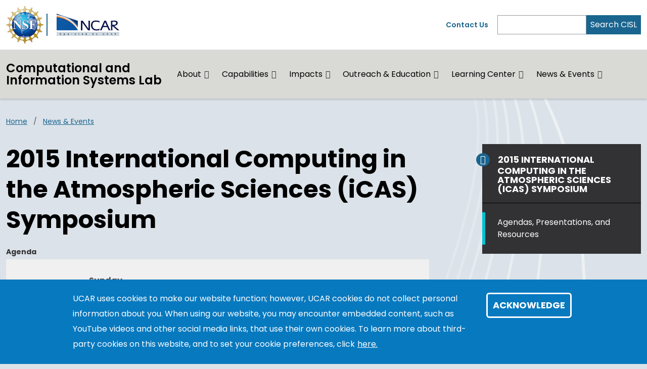

--- FILE ---
content_type: text/html; charset=UTF-8
request_url: https://www.cisl.ucar.edu/events/345/agenda
body_size: 12483
content:
<!DOCTYPE html>
<html lang="en" dir="ltr" prefix="og: https://ogp.me/ns#">
  <head>
    <meta charset="utf-8" />
<link rel="canonical" href="https://www.cisl.ucar.edu/events/345/agenda" />
<link rel="icon" href="/profiles/composer/unity-profile/themes/unity/img/app-favicons/ncar/favicon.ico" />
<link rel="icon" sizes="16x16" href="/profiles/composer/unity-profile/themes/unity/img/app-favicons/ncar/favicon-16x16.png" />
<link rel="icon" sizes="32x32" href="/profiles/composer/unity-profile/themes/unity/img/app-favicons/ncar/favicon-32x32.png" />
<link rel="icon" sizes="96x96" href="/profiles/composer/unity-profile/themes/unity/img/app-favicons/ncar/favicon-96x96.png" />
<link rel="apple-touch-icon" href="/profiles/composer/unity-profile/themes/unity/img/app-favicons/ncar/apple-icon-60x60.png" />
<link rel="apple-touch-icon" sizes="72x72" href="/profiles/composer/unity-profile/themes/unity/img/app-favicons/ncar/apple-icon-72x72.png" />
<link rel="apple-touch-icon" sizes="76x76" href="/profiles/composer/unity-profile/themes/unity/img/app-favicons/ncar/apple-icon-76x76.png" />
<link rel="apple-touch-icon" sizes="114x114" href="/profiles/composer/unity-profile/themes/unity/img/app-favicons/ncar/apple-icon-114x114.png" />
<link rel="apple-touch-icon" sizes="120x120" href="/profiles/composer/unity-profile/themes/unity/img/app-favicons/ncar/apple-icon-120x120.png" />
<link rel="apple-touch-icon" sizes="144x144" href="/profiles/composer/unity-profile/themes/unity/img/app-favicons/ncar/apple-icon-144x144.png" />
<link rel="apple-touch-icon" sizes="152x152" href="/profiles/composer/unity-profile/themes/unity/img/app-favicons/ncar/apple-icon-152x152.png" />
<link rel="apple-touch-icon" sizes="180x180" href="/profiles/composer/unity-profile/themes/unity/img/app-favicons/ncar/apple-icon-180x180.png" />
<meta name="apple-mobile-web-app-capable" content="yes" />
<meta name="apple-mobile-web-app-title" content="NCAR" />
<meta name="application-name" content="NCAR" />
<meta name="msapplication-square150x150logo" content="/profiles/composer/unity-profile/themes/unity/img/app-favicons/ncar/ms-icon-150x150.png" />
<meta name="msapplication-square310x310logo" content="/profiles/composer/unity-profile/themes/unity/img/app-favicons/ncar/ms-icon-310x310.png" />
<meta name="msapplication-square70x70logo" content="/profiles/composer/unity-profile/themes/unity/img/app-favicons/ncar/ms-icon-70x70.png" />
<meta name="Generator" content="Drupal 10 (https://www.drupal.org)" />
<meta name="MobileOptimized" content="width" />
<meta name="HandheldFriendly" content="true" />
<meta name="viewport" content="width=device-width, initial-scale=1.0" />
<style>div#sliding-popup, div#sliding-popup .eu-cookie-withdraw-banner, .eu-cookie-withdraw-tab {background: #0779bf} div#sliding-popup.eu-cookie-withdraw-wrapper { background: transparent; } #sliding-popup h1, #sliding-popup h2, #sliding-popup h3, #sliding-popup p, #sliding-popup label, #sliding-popup div, .eu-cookie-compliance-more-button, .eu-cookie-compliance-secondary-button, .eu-cookie-withdraw-tab { color: #ffffff;} .eu-cookie-withdraw-tab { border-color: #ffffff;}</style>
<link rel="preconnect" href="https://fonts.gstatic.com" />
<link rel="stylesheet" href="https://fonts.googleapis.com/css2?family=Poppins:ital,wght@0,400;0,600;0,700;1,400;1,600;1,700&amp;family=Roboto+Mono:ital@0;1&amp;display=swap" />

    <title>Agendas, Presentations, and Resources | Computational and Information Systems Lab</title>
    <link rel="stylesheet" media="all" href="/sites/default/files/css/css_cUVdAoIhXxqwWlwmx-Y8RWWXifNMN6fOfVWCaNtQIWM.css?delta=0&amp;language=en&amp;theme=custom&amp;include=eJxtjUsOwjAMRC8UmiNVbmJSg2NHcSwRTs9HVLBgM583i0naMebuDXiBC9xCegHRXoHpjiG5Da2xsG7AJxuTSUpAX5PqlfBptTGBJIz_4JrxDM4jNOhQOrTdjrcvWVyab0y2Yw42bWCNGxgGFxrzN1Y0g4L2qaL5WN76AFi5UJA" />
<link rel="stylesheet" media="all" href="/sites/default/files/css/css_g-X8t2ASfPNldHALyDE2507RbMyegNBPzJ8VfT1juTA.css?delta=1&amp;language=en&amp;theme=custom&amp;include=eJxtjUsOwjAMRC8UmiNVbmJSg2NHcSwRTs9HVLBgM583i0naMebuDXiBC9xCegHRXoHpjiG5Da2xsG7AJxuTSUpAX5PqlfBptTGBJIz_4JrxDM4jNOhQOrTdjrcvWVyab0y2Yw42bWCNGxgGFxrzN1Y0g4L2qaL5WN76AFi5UJA" />

    <script type="application/json" data-drupal-selector="drupal-settings-json">{"path":{"baseUrl":"\/","pathPrefix":"","currentPath":"events\/345\/agenda","currentPathIsAdmin":false,"isFront":false,"currentLanguage":"en"},"pluralDelimiter":"\u0003","suppressDeprecationErrors":true,"gtag":{"tagId":"G-H59309F68Z","consentMode":false,"otherIds":[],"events":[],"additionalConfigInfo":[]},"ajaxPageState":{"libraries":"[base64]","theme":"custom","theme_token":null},"ajaxTrustedUrl":[],"eu_cookie_compliance":{"cookie_policy_version":"1.0.0","popup_enabled":true,"popup_agreed_enabled":false,"popup_hide_agreed":false,"popup_clicking_confirmation":false,"popup_scrolling_confirmation":false,"popup_html_info":"\u003Cdiv aria-labelledby=\u0022popup-text\u0022  class=\u0022eu-cookie-compliance-banner eu-cookie-compliance-banner-info eu-cookie-compliance-banner--default\u0022\u003E\n  \u003Cdiv class=\u0022popup-content info eu-cookie-compliance-content\u0022\u003E\n        \u003Cdiv id=\u0022popup-text\u0022 class=\u0022eu-cookie-compliance-message\u0022 role=\u0022document\u0022\u003E\n      \u003Cp\u003EUCAR uses cookies to make our website function; however, UCAR cookies do not collect personal information about you. When using our website, you may encounter embedded content, such as YouTube videos and other social media links, that use their own cookies. To learn more about third-party cookies on this website, and to set your cookie preferences, click\u003C\/p\u003E\n\n              \u003Cbutton type=\u0022button\u0022 class=\u0022find-more-button eu-cookie-compliance-more-button\u0022\u003Ehere.\u003C\/button\u003E\n          \u003C\/div\u003E\n\n    \n    \u003Cdiv id=\u0022popup-buttons\u0022 class=\u0022eu-cookie-compliance-buttons\u0022\u003E\n            \u003Cbutton type=\u0022button\u0022 class=\u0022agree-button eu-cookie-compliance-default-button\u0022\u003EAcknowledge\u003C\/button\u003E\n          \u003C\/div\u003E\n  \u003C\/div\u003E\n\u003C\/div\u003E","use_mobile_message":false,"mobile_popup_html_info":"\u003Cdiv aria-labelledby=\u0022popup-text\u0022  class=\u0022eu-cookie-compliance-banner eu-cookie-compliance-banner-info eu-cookie-compliance-banner--default\u0022\u003E\n  \u003Cdiv class=\u0022popup-content info eu-cookie-compliance-content\u0022\u003E\n        \u003Cdiv id=\u0022popup-text\u0022 class=\u0022eu-cookie-compliance-message\u0022 role=\u0022document\u0022\u003E\n      \u003Ch2\u003EWe use cookies on this site to enhance your user experience\u003C\/h2\u003E\n\u003Cp\u003EBy tapping any link on this page you are giving your consent for us to set cookies.\u003C\/p\u003E\n\n              \u003Cbutton type=\u0022button\u0022 class=\u0022find-more-button eu-cookie-compliance-more-button\u0022\u003Ehere.\u003C\/button\u003E\n          \u003C\/div\u003E\n\n    \n    \u003Cdiv id=\u0022popup-buttons\u0022 class=\u0022eu-cookie-compliance-buttons\u0022\u003E\n            \u003Cbutton type=\u0022button\u0022 class=\u0022agree-button eu-cookie-compliance-default-button\u0022\u003EAcknowledge\u003C\/button\u003E\n          \u003C\/div\u003E\n  \u003C\/div\u003E\n\u003C\/div\u003E","mobile_breakpoint":768,"popup_html_agreed":false,"popup_use_bare_css":false,"popup_height":"auto","popup_width":"100%","popup_delay":1000,"popup_link":"https:\/\/www.ucar.edu\/cookie-other-tracking-technologies-notice","popup_link_new_window":true,"popup_position":false,"fixed_top_position":true,"popup_language":"en","store_consent":false,"better_support_for_screen_readers":true,"cookie_name":"gdpr_acknowledged_1","reload_page":false,"domain":"","domain_all_sites":false,"popup_eu_only":false,"popup_eu_only_js":false,"cookie_lifetime":365,"cookie_session":null,"set_cookie_session_zero_on_disagree":0,"disagree_do_not_show_popup":false,"method":"default","automatic_cookies_removal":true,"allowed_cookies":"","withdraw_markup":"\u003Cbutton type=\u0022button\u0022 class=\u0022eu-cookie-withdraw-tab\u0022\u003EPrivacy settings\u003C\/button\u003E\n\u003Cdiv aria-labelledby=\u0022popup-text\u0022 class=\u0022eu-cookie-withdraw-banner\u0022\u003E\n  \u003Cdiv class=\u0022popup-content info eu-cookie-compliance-content\u0022\u003E\n    \u003Cdiv id=\u0022popup-text\u0022 class=\u0022eu-cookie-compliance-message\u0022 role=\u0022document\u0022\u003E\n      \u003Ch2\u003EWe use cookies on this site to enhance your user experience\u003C\/h2\u003E\n\u003Cp\u003EYou have given your consent for us to set cookies.\u003C\/p\u003E\n\n    \u003C\/div\u003E\n    \u003Cdiv id=\u0022popup-buttons\u0022 class=\u0022eu-cookie-compliance-buttons\u0022\u003E\n      \u003Cbutton type=\u0022button\u0022 class=\u0022eu-cookie-withdraw-button \u0022\u003EWithdraw consent\u003C\/button\u003E\n    \u003C\/div\u003E\n  \u003C\/div\u003E\n\u003C\/div\u003E","withdraw_enabled":false,"reload_options":0,"reload_routes_list":"","withdraw_button_on_info_popup":false,"cookie_categories":[],"cookie_categories_details":[],"enable_save_preferences_button":true,"cookie_value_disagreed":"0","cookie_value_agreed_show_thank_you":"1","cookie_value_agreed":"2","containing_element":"body","settings_tab_enabled":false,"olivero_primary_button_classes":"","olivero_secondary_button_classes":"","close_button_action":"close_banner","open_by_default":true,"modules_allow_popup":true,"hide_the_banner":false,"geoip_match":true,"unverified_scripts":[]},"user":{"uid":0,"permissionsHash":"7d83674e32e979dedaa78de9aa39f923f3808242313210909ba5c2cf15abeaaa"}}</script>
<script src="/sites/default/files/js/js_koQtM1qewaGvYOUud6LaGRhEMHYLCbvf8WCoX34_Bmg.js?scope=header&amp;delta=0&amp;language=en&amp;theme=custom&amp;include=eJxtjEEOwzAIBD9kxU9C1EYU14Yo4Kr5fa0qpyqXWc0cFt0pQLRRCTty8-0plSBkEJjCmD0EKp5Ab9LwRBOK2Utozdi7oBbKdzGxGff1hJx54d83bPhJUyXOjExa8ZKHWXgcuF_-4xfHV0H9"></script>
<script src="/modules/composer/google_tag/js/gtag.js?t83co7"></script>

  </head>
  <body class="path-events page-node-type-event ncar">
        <a href="#main-content" class="visually-hidden focusable skip-link">
      Skip to main content
    </a>
    
      <div class="dialog-off-canvas-main-canvas" data-off-canvas-main-canvas>
    <div class="layout-container">

  <header role="banner">
      <div class="region region-header">
    <nav role="navigation" aria-labelledby="block-custom-main-navigation-menu" id="block-custom-main-navigation" class="block block-menu navigation menu--main navbar navbar-expand-md navbar-light align-items-start py-0">
            
  <h2 class="visually-hidden" id="block-custom-main-navigation-menu">Main navigation</h2>
  

  <div class="container-fluid px-0">
    <div class="row gx-0 flex-grow-1">
      <div class="col-12">
        <div class="container-lg">
                      <div class="row gx-0 py-md-1">
            <div class="col col-md-7 py-md-1">
              <div class="d-flex">
                <div class="pe-1 my-1 my-md-0 nsf-logo align-self-center">
                  <a href="https://nsf.gov" title="U.S. NSF Home">
                    <img src="/profiles/composer/unity-profile/themes/unity/img/NSF_Official_logo.png" alt="U.S. NSF Logo" />
                  </a>
                </div>
                <div class="ps-2 my-1 py-md-0 align-self-center ncar-logo">
                  <div class="mb-0 small-ncar-logo">
                    <a href="https://ncar.ucar.edu">
                      <img src="/profiles/composer/unity-profile/themes/unity/img/logo-ncar.png" alt="NSF NCAR Logo" />
                    </a>
                  </div>
                </div>
                <div class="ms-auto px-0 py-md-0 d-md-none justify-content-end mobile-toggler">
                  <button id="menuIcon" class="navbar-toggler collapsed btn border-left" type="button" data-bs-toggle="collapse" data-bs-target="#navbarSupportedContent1,#navbarSupportedContent2" aria-controls="navbarSupportedContent" aria-expanded="false" aria-label="Toggle navigation">
                  </button>
                </div>
              </div>
            </div>
            <div class="utility-menu col collapse d-none d-md-flex justify-content-end align-items-center pe-0">
              <div>
                <a href="/form/contact">Contact Us</a>
              </div>
              <form class="d-flex ms-2 border-left" action="/search" method="GET" id="header-search-form">
                <input name="search_api_fulltext" class="form-control" id="siteSearch" type="search" aria-label="Search" >
                <button class="text-white bg-org-dark" type="submit" aria-label="Search">Search CISL</button>
              </form>
            </div>
          </div>
                  </div>
      </div>
      <div class="col-12 navbar-wrapper border-top">
        <div class="container-lg collapse navbar-collapse" id="navbarSupportedContent1">
                    <div class="site-name mx-3 mx-md-0 my-2"><a href="/">Computational and Information Systems Lab</a></div>
          
                                
        <ul class="menu navbar-nav me-auto mb-2 mb-md-0 align-items-center">
                              <li class="menu-item nav-item menu-item--expanded dropdown d-flex flex-wrap">
                  <a href="/about" class="nav-link" data-drupal-link-system-path="node/133">About</a>
                          <button id="about" class="btn dropdown-toggle px-3 px-md-0 mx-md-1" role="button" data-bs-toggle="dropdown" aria-expanded="false" aria-label="Expand/Collapse About"></button>
          <div class="dropdown-menu" aria-labelledby="about">
                                <ul class="menu ">
          <li class="menu-grid-item">
        <a href="/about/cisl-mission" class="dropdown-item" data-drupal-link-system-path="node/4">Mission</a>
      </li>
          <li class="menu-grid-item">
        <a href="/people" title="A directory listing of people." class="dropdown-item" data-drupal-link-system-path="node/601">People</a>
      </li>
          <li class="menu-grid-item">
        <a href="/about/directors-office" class="dropdown-item" data-drupal-link-system-path="node/3">Director&#039;s Office</a>
      </li>
          <li class="menu-grid-item">
        <a href="/about/facilities" class="dropdown-item" data-drupal-link-system-path="node/516">Facilities</a>
      </li>
          <li class="menu-grid-item">
        <a href="https://ucar.wd5.myworkdayjobs.com/UCAR_Careers" class="dropdown-item">Careers</a>
      </li>
      </ul>

                      </div>
              </li>
                            <li class="menu-item nav-item menu-item--expanded dropdown d-flex flex-wrap">
                  <a href="/capabilities" class="nav-link" data-drupal-link-system-path="node/565">Capabilities</a>
                          <button id="capabilities" class="btn dropdown-toggle px-3 px-md-0 mx-md-1" role="button" data-bs-toggle="dropdown" aria-expanded="false" aria-label="Expand/Collapse Capabilities"></button>
          <div class="dropdown-menu" aria-labelledby="capabilities">
                                <ul class="menu menu-grid">
          <li class="menu-grid-item">
        <a href="/capabilities/application-scalability-performance-asap" class="dropdown-item" data-drupal-link-system-path="node/816">Application Scalability &amp; Performance</a>
      </li>
          <li class="menu-grid-item">
        <a href="/capabilities/supercomputing" class="dropdown-item" data-drupal-link-system-path="node/560">Computing</a>
      </li>
          <li class="menu-grid-item">
        <a href="/data" class="dropdown-item" data-drupal-link-system-path="node/571">Data</a>
      </li>
          <li class="menu-grid-item">
        <a href="/capabilities/dares" class="dropdown-item" data-drupal-link-system-path="node/753">Data Assimilation</a>
      </li>
          <li class="menu-grid-item">
        <a href="/capabilities/miles" class="dropdown-item" data-drupal-link-system-path="node/757">Machine Learning</a>
      </li>
          <li class="menu-grid-item">
        <a href="https://www.cisl.ucar.edu/software" class="dropdown-item">Software</a>
      </li>
          <li class="menu-grid-item">
        <a href="/capabilities/cisl-visualization-assistance" class="dropdown-item" data-drupal-link-system-path="node/751">Visualization</a>
      </li>
      </ul>

                      </div>
              </li>
                            <li class="menu-item nav-item menu-item--expanded dropdown d-flex flex-wrap">
                  <a href="/impacts" class="nav-link" data-drupal-link-system-path="node/934">Impacts</a>
                          <button id="impacts" class="btn dropdown-toggle px-3 px-md-0 mx-md-1" role="button" data-bs-toggle="dropdown" aria-expanded="false" aria-label="Expand/Collapse Impacts"></button>
          <div class="dropdown-menu" aria-labelledby="impacts">
                                <ul class="menu ">
          <li class="menu-grid-item">
        <a href="/research-software/projects-cisl" class="dropdown-item" data-drupal-link-system-path="node/930">Projects</a>
      </li>
          <li class="menu-grid-item">
        <a href="/impacts/publications" class="dropdown-item" data-drupal-link-system-path="node/1062">Publications</a>
      </li>
      </ul>

                      </div>
              </li>
                            <li class="menu-item nav-item menu-item--expanded dropdown d-flex flex-wrap">
                  <a href="/outreach" class="nav-link" data-drupal-link-system-path="node/131">Outreach &amp; Education</a>
                          <button id="outreach-education" class="btn dropdown-toggle px-3 px-md-0 mx-md-1" role="button" data-bs-toggle="dropdown" aria-expanded="false" aria-label="Expand/Collapse Outreach &amp; Education"></button>
          <div class="dropdown-menu" aria-labelledby="outreach-education">
                                <ul class="menu ">
          <li class="menu-grid-item">
        <a href="/outreach/resources" class="dropdown-item" data-drupal-link-system-path="node/14">Educational Resources</a>
      </li>
          <li class="menu-grid-item">
        <a href="/outreach/internships" class="dropdown-item" data-drupal-link-system-path="node/13">Internships</a>
      </li>
          <li class="menu-grid-item">
        <a href="/outreach/cvp" class="dropdown-item" data-drupal-link-system-path="node/19">Visitor Program</a>
      </li>
          <li class="menu-grid-item">
        <a href="https://supercomputer.appointlet.com" title="Schedule a virtual tour." class="dropdown-item">Virtual Tours</a>
      </li>
      </ul>

                      </div>
              </li>
                            <li class="menu-item nav-item menu-item--expanded dropdown d-flex flex-wrap">
                  <a href="/what-we-do/cisl-learning-center" class="nav-link" data-drupal-link-system-path="node/389">Learning Center</a>
                          <button id="learning-center" class="btn dropdown-toggle px-3 px-md-0 mx-md-1" role="button" data-bs-toggle="dropdown" aria-expanded="false" aria-label="Expand/Collapse Learning Center"></button>
          <div class="dropdown-menu" aria-labelledby="learning-center">
                                <ul class="menu ">
          <li class="menu-grid-item">
        <a href="/what-we-do/training-library" class="dropdown-item" data-drupal-link-system-path="node/279">Training for HPC Users</a>
      </li>
          <li class="menu-grid-item">
        <a href="https://projectpythia.org/" class="dropdown-item">Learning About Python</a>
      </li>
          <li class="menu-grid-item">
        <a href="https://dart.ucar.edu/tutorials/" class="dropdown-item">Data Assimilation Tutorials</a>
      </li>
          <li class="menu-grid-item">
        <a href="https://www.ai2es.org/products/education/" class="dropdown-item">Machine Learning Tutorials and Training</a>
      </li>
          <li class="menu-grid-item">
        <a href="https://www.youtube.com/channel/UCpf-d1GDO1sotzjJ2t_QkDw" class="dropdown-item">Visualization and Analysis</a>
      </li>
      </ul>

                      </div>
              </li>
                            <li class="menu-item nav-item menu-item--expanded dropdown d-flex flex-wrap">
                  <span class="nav-link">News &amp; Events</span>
                          <button id="news-events" class="btn dropdown-toggle px-3 px-md-0 mx-md-1" role="button" data-bs-toggle="dropdown" aria-expanded="false" aria-label="Expand/Collapse News &amp; Events"></button>
          <div class="dropdown-menu" aria-labelledby="news-events">
                                <ul class="menu ">
          <li class="menu-grid-item">
        <a href="/news" title="The news listing page." class="dropdown-item" data-drupal-link-system-path="node/2">News</a>
      </li>
          <li class="menu-grid-item">
        <a href="/events" title="The events parent link" class="dropdown-item" data-drupal-link-system-path="node/349">Events</a>
      </li>
      </ul>

                      </div>
              </li>
        </ul>
  



                  </div>
      </div>
      <div class="col-12 mobile-utility-menu px-2 d-md-none">
        <div class="collapse navbar-collapse justify-content-end" id="navbarSupportedContent2">
          <form class="flex-column" action="/search" id="mobile-search-form">
            <div>
              <label for="mobileSearch">Search CISL</label>
            </div>
            <div class="d-flex">
              <input name="search_api_fulltext" class="form-control" id="mobileSearch" type="search" aria-label="Search">
              <button class="text-white bg-org-dark" type="submit" aria-label="Search"><i class="fas fa-magnifying-glass"></i></button>
            </div>
          </form>
          <div class="py-2 contact">
            <a href="/form/contact">Contact Us</a>
          </div>
        </div>
      </div>
    </div>
  </div>
</nav>

  </div>

  </header>
  <main class="container-lg pt-2 pt-md-3">
    <a id="main-content" tabindex="-1"></a>    <div class="d-print-flex">
      <div class="layout-content main-content-wrapper">
          <div class="region region-content">
    <div data-drupal-messages-fallback class="hidden"></div><div id="block-custom-main-page-content" class="block block-system block-system-main-block">
  
    
      
<article class="node node--type-event node--view-mode-agenda main-content-wrapper">
  
    
  
  <div class="node__content main-content">
        <div class="no-contacts-added layout__region--twocol d-grid d-print-flex with-sidebar">

          <div  class="layout__region layout__region--main-top breadcrumb-wrapper">
        <div class="block block-system block-system-breadcrumb-block">
  
    
      
  <nav class="mb-3 d-print-none" role="navigation" aria-labelledby="system-breadcrumb">
    <h2 id="system-breadcrumb" class="visually-hidden">Breadcrumb</h2>
    <ol class="breadcrumb">
    
              <li class="breadcrumb-item">
          <a href="/">Home</a>
        </li>
      
    
              <li class="breadcrumb-item">
          <a href="/events">News &amp; Events</a>
        </li>
      
        </ol>
  </nav>

  </div>

      </div>
    
          <main  class="layout__region layout__region--main main-content-wrapper">
        <h1>2015 International Computing in the Atmospheric Sciences (iCAS) Symposium</h1>                <div class="block block-layout-builder block-extra-field-blocknodeeventlinks">
  
    
      
  </div>
<div class="block block-layout-builder block-field-blocknodeeventfield-event-agenda">
  
    
      
  <div class="field field--name-field-event-agenda field--type-entity-reference-revisions field--label-above">
    <div class="field__label">Agenda</div>
              <div class="field__item">  <div class="paragraph paragraph--type--agenda paragraph--view-mode--default"
    x-data="{
      selectedTrack: '--',
      tracks: ['--', ...new Set(Array.from(document.querySelectorAll('.field--name-field-track')).map((el) => el.textContent))]
    }"
  >
          <div class="row">
        <div class="col-sm field--label-above mb-3 mb-md-4" x-cloak x-show="tracks.length > 1">
          <div class="field__label">Agenda Track</div>
          <div class="select-dropdown dropdown-toggle">
            <select class="form-control" x-model="selectedTrack">
              <template x-for="track in tracks">
                <option x-text="track"></option>
              </template>
            </select>
          </div>
        </div>
        
      </div>

      <article class="agenda-schedule mb-4">
      <div
  class="agenda-item py-3 break"
  x-show="$el.querySelector('.field--name-field-track') && $el.querySelector('.field--name-field-track').textContent === selectedTrack || selectedTrack === '--'"
  x-transition
>
  <div class="row">
    <div class="col-2"><h4></h4></div>
    <div class="col-10">
      <div class="agenda-title"></div>
      <div class="agenda-description text-gray-dark pb-1">
            <div class="clearfix text-formatted field field--name-field-agenda-description field--type-text-long field--label-hidden field__item"><p><strong>Sunday</strong></p>
<p>1300–1700&nbsp;- Early Registration</p>
<p>1830–2000 - Welcome Reception<br><br />
&nbsp;</p>
<p><strong>Monday</strong></p>
<p><strong>0800–1700 Registration Desk Open &nbsp;</strong></p>
<p>800 - Welcome Coffee</p>
<p>845 - NCAR Welcome - Al Kellie, NCAR</p>
<p>850 - Opening Remarks/Morning Chair -Anke Kamrath, NCAR</p>
<p>900 - Keynote Speaker -&nbsp;<a href="/sites/default/files/2021-10/Small-ABSTRACT-ICAS2015.docx">Justin Small</a>, NCAR,&nbsp;<a href="/sites/default/files/2021-10/Small.pdf">"The Use of Yellowstone for Very High Resolution Climate Runs"</a></p>
<p>1000 -&nbsp;<a href="/sites/default/files/2021-10/LawrenceAbstract.docx">Bryan Lawrence</a>, National Centre for Atmospheric Science - UK,&nbsp;<a href="/sites/default/files/2021-10/Lawrence.pdf">"UK Academic Infrastructure to Support (big) Environmental Science"</a></p>
<p>1030 - Break</p>
<p>1100 -&nbsp;<a href="/sites/default/files/2021-10/iCAS2015-Lautenschlager-Title%2BAbstract%2BBio.docx">Michael Lautenschlager</a>, DKRZ,&nbsp;<a href="/sites/default/files/2021-10/Lautenschlager.pdf">"CMIP Data Management and Challenges at DKRZ"</a></p>
<p>1130 -&nbsp;<a href="/sites/default/files/2021-10/Christidis.docx">Zaphiris Christidis,</a>&nbsp;LENOVO, "Solving Helmholtz's Equation in NWP Models With a Stabilized Bi-conjugate Gradient Iterative Solver"</p>
<p>1200 - Lunch</p>
<p>1400 - Afternoon Session Chair - Allison Baker, NCAR</p>
<p>1400 -&nbsp;<a href="/sites/default/files/2021-10/PattersenAbstract.docx">Michael Patterson</a>, INTEL,&nbsp;<a href="/sites/default/files/2021-10/Patterson.pdf">"A CORAL System and Implications for Future HPC Hardware and Data Centers"</a></p>
<p>1430 -&nbsp;<a href="/sites/default/files/2021-10/WildeAbstract.docx">Torsten Wilde</a>, Leibniz Supercomputing Centre,&nbsp;<a href="/sites/default/files/2021-10/Wilde.pdf">"I Don't Want to Move to the Artic - A HPC Data Center Take on PUE and Energy Efficiency"</a></p>
<p>1500 - Break</p>
<p>1530 -&nbsp;<a href="/sites/default/files/2021-10/Sheri%20MickelsonAbstractBio.docx">Sheri Mickelson</a>, NCAR,&nbsp;<a href="/sites/default/files/2021-10/Mickelson.pdf">"CESM CMIP6 Data Workflow"</a></p>
<p>1600 -&nbsp;<a href="/sites/default/files/2021-10/BalajiAbstract.docx">V. Balaji</a>, NOAA,&nbsp;<a href="https://www2.cisl.ucar.edu/sites/default/files/Balaji.pdf">"Recent Advances in Coupling in the GFDL Flexible Modeling System"</a></p>
<p>&nbsp;</p>
<p><strong>Tuesday</strong></p>
<p><strong>0800–1300 Registration Desk Open</strong></p>
<p>800 - Welcome Coffee</p>
<p>850 - Opening Remarks/Morning Chair - John Clyne, NCAR</p>
<p>900 -&nbsp;<a href="/sites/default/files/2021-10/WarrenWashingtonAbstract.docx">Warren Washington,</a>&nbsp;NCAR,&nbsp;<a href="/sites/default/files/2021-10/Washington.pdf">"Climate Change Modeling: Present and Future"</a></p>
<p>930 -&nbsp;<a href="/sites/default/files/2021-10/OrfAbstract.docx">Leigh Orf</a>, CIMSS/University of Wisconsin,&nbsp;<a href="/sites/default/files/2021-10/LeighOrf_icas2015-ProRes422.mp4">"Simulating and Visualizing Tornadic Thunderstorms at Ultra High-Resolution"</a></p>
<p>1000 -&nbsp;<a href="/sites/default/files/2021-10/AstfalkInfo.docx">Greg Astfalk</a>, HEWLETT PACKARD,&nbsp;<a href="/sites/default/files/2021-10/Astfalk.pdf">"Computation Matters Less Than Communication and Memory"</a></p>
<p>1030 -&nbsp;<a href="/sites/default/files/2021-10/AllisonBakerAbstractBio.docx">Allison Baker</a>, NCAR,&nbsp;<a href="/sites/default/files/2021-10/Baker.pdf">"An Ensemble-based Consistency Test for CESM"&nbsp;&nbsp;</a>&nbsp;&nbsp;&nbsp;&nbsp;</p>
<p>1100 - Break</p>
<p>1130 -&nbsp;<a href="/sites/default/files/2021-10/PoseyAbstract.docx">Stan Posey</a>, NVIDIA,&nbsp;<a href="/sites/default/files/2021-10/Posey.pdf">"GPU Considerations of ESMs for the Pre-Exascale HPC Phase"</a></p>
<p>1200 -&nbsp;<a href="/sites/default/files/2021-10/FuhrerAbstract.docx">Oliver Fuhrer</a>, MeteoSwiss,&nbsp;<a href="/sites/default/files/2021-10/Fuhrer.pdf">"Co-designing a System for Regional Weather and Climate Prediction"</a></p>
<p>1230 - Afternoon Free<br><br />
&nbsp;</p>
<p><strong>Wednesday</strong></p>
<p><strong>0800–1700 Registration Desk Open</strong></p>
<p>800 - Welcome Coffee</p>
<p>850 - Opening Remarks/Morning Chair - Al Kellie, NCAR</p>
<p>900 - Keynote Speaker -&nbsp;<a href="/sites/default/files/2021-10/Grice.docx">Don Grice</a>, IBM,&nbsp;<a href="/sites/default/files/2021-10/Grice.pdf">"40 Year Perspective of Technical Computing at IBM"</a></p>
<p>1000 -&nbsp;<a href="/sites/default/files/2021-10/NortonAbstract.docx">Dave Norton</a>, PGI</p>
<p>1030 - Break</p>
<p>1100 -&nbsp;<a href="/sites/default/files/2021-10/Hank%20ChildsAbstract.docx">Hank Childs,</a>&nbsp;University of Oregon,&nbsp;<a href="/sites/default/files/2021-10/Childs.pdf">"Exascale Visualization: Get Ready for a Whole New World"</a></p>
<p>1130 -&nbsp;<a href="/sites/default/files/2021-10/Graham.docx">Rich Graham</a>, MELLANOX, "Paving the Road to Exascale"</p>
<p>1200 - Lunch</p>
<p>1400 - Afternoon Session Chair - Steve Worley, NCAR</p>
<p>1400 -&nbsp;<a href="/sites/default/files/2021-10/Chardon-CorbeilAbstract.docx">Laurent Chardon/Luc Corbeil</a>, Canadian Met Office,&nbsp;<a href="/sites/default/files/2021-10/Canada.pdf">"Canadian Meteorological Centre HPC Renewal Initiative"</a></p>
<p>1430 -&nbsp;<a href="/sites/default/files/2021-10/WegerAbstract.docx">Isabella Weger</a>, ECMWF,&nbsp;<a href="/sites/default/files/2021-10/Weger.pdf">"ECMWF System Update"</a></p>
<p>1500 - Break</p>
<p>1530 -&nbsp;<a href="/sites/default/files/2021-10/VoyseyAbstract.docx">Adam Voysey</a>, MetOffice, UK,&nbsp;<a href="/sites/default/files/2021-10/Voysey.pdf">"An Update on the Met Office HPC"</a></p>
<p>1600 -&nbsp;<a href="/sites/default/files/2021-10/SchusterAbstract.docx">Doug Schuster,</a>&nbsp;NCAR,&nbsp;<a href="/sites/default/files/2021-10/Schuster.pdf">"Accessing Multi-TB-sized Datasets: RDA"</a></p>
<p>1630 -&nbsp;<a href="/sites/default/files/2021-10/BiercampAbstract.docx">Joachim Biercamp</a>, DKRZ,&nbsp;<a href="/sites/default/files/2021-10/Biercamp.pdf">"DKRZ System and European Commission Center of Excellance&nbsp;in Simulation of Climate and Weather"</a></p>
<p>1800 - Banquet Dinner</p>
<p>&nbsp;</p>
<p><strong>Thursday</strong></p>
<p><strong>0930–1600 Registration Desk Open</strong></p>
<p>930 - Delayed Start w/Welcome Coffee</p>
<p>950 - Opening Remarks/Morning Chair - Doug Schuster, NCAR</p>
<p>1000 - Keynote Speaker -&nbsp;<a href="/sites/default/files/2021-10/RandallAbstract.docx">Dave Randall</a>, Colorado State University,&nbsp;<a href="/sites/default/files/2021-10/Randall.pdf">"Cloud Resolving Models or Futures in Climate Modeling"</a></p>
<p>1100 -&nbsp;<a href="/sites/default/files/2021-10/AndersenAbstract.docx">Aaron Andersen</a>, NCAR,&nbsp;<a href="/sites/default/files/2021-10/Andersen.pdf">"NWSC Facility - Successes and Lessons Learned"</a></p>
<p>1130 -&nbsp;<a href="/sites/default/files/2021-10/RaymondAbstract%20%281%29.docx">Robert Raymond</a>, ORACLE,&nbsp;<a href="/sites/default/files/2021-10/Raymond_0.pdf">"The Exciting Future of Archive Data Storage Technologies"</a></p>
<p>1200 - Lunch</p>
<p>1400 - Afternoon Session Chair - Aaron Andersen, NCAR</p>
<p>1400 -&nbsp;<a href="/sites/default/files/2021-10/BrownAbstract.docx">Philip Brown</a>, CRAY,&nbsp;&nbsp;<a href="/sites/default/files/2021-10/Brown.pdf">"Cray Earth Sciences Update"</a></p>
<p>1430 -&nbsp;<a href="/sites/default/files/2021-10/KramerAbstract.docx">&nbsp;Bill Kramer</a>, NCSA/University of Illinois,&nbsp;<a href="/sites/default/files/2021-10/Kramer.pdf">"Atmospheric Sciences Plus Blue Waters Create Exceptional Insights"</a></p>
<p>1500 - Break &nbsp;</p>
<p>1530 -&nbsp;<a href="/sites/default/files/2021-10/CoenAbstract.docx">Janice Coen</a>, NCAR, "Understanding and Predicting Wildland Fire Growth Using Coupled Weather"</p>
<p>1600 - Phil Webster, NASA,&nbsp;<a href="https://www2.cisl.ucar.edu/sites/default/files/Webster.pdf">"High Resolution Nature Runs and the Big Data Challenge"</a> &nbsp; &nbsp; &nbsp;</p>
<p>1800 - Farewell Reception</p>
</div>
      </div>
      <div class="badge text-gray-dark"></div>
    </div>
  </div>
</div>

  </article>

      </div>
</div>
          </div>

  </div>

      </main>
    
          <aside  class="layout__region layout__region--sidebar-top sidebar-nav mb-md-4">
        

  <aside class="block block-contextual-menu-block sidebar-nav">

          <div class="d-flex justify-content-between" id="sidebarHeader">
        
                  <h2 class="px-2 px-md-3 py-md-2 text-white">
                        <a href="/events/conferences/icas/2015" class="i-angle-left--before text-white" data-drupal-link-system-path="node/345">2015 International Computing in the Atmospheric Sciences (iCAS) Symposium</a>
          </h2>
          <button class="btn text-white collapsed px-2 d-md-none" href="#sidebarMenu" id="sidebarCollapseButton" aria-label="Content Types" data-bs-toggle="collapse" data-bs-target="#sidebarMenu" role="button" aria-expanded="false" aria-controls="sidebarMenu">
          </button>
              </div>

      <div id="sidebarMenu" class="py-2 collapse" aria-labelledby="sidebar" data-parent="#sidebar">
        <ul class="nav flex-column">
                      <li class="nav-item">
                                            <span class="is-active nav-link">Agendas, Presentations, and Resources</span>
                          </li>
                  </ul>
      </div>
      </aside>


      </aside>
    
    
  </div>

  </div>

</article>

  </div>

  </div>

      </div>    </div>
  </main>

  
<footer>
  <div class="org-footer d-print-none">
    <div class="container-lg py-md-3">
      <div class="row">
        <div class="col-12 col-md-5 py-2">
          <div class="accordion" id="accordionNCAR">
            <div id="ncarHeader" class="d-flex justify-content-between">
              <h3 class="text-light pb-mb-2">NSF NCAR</h3>
              <button class="btn text-light px-2 collapsed" href="#ncarCollapseMenu" id="ncarCollapseButton" aria-label="NCAR Organization" data-bs-toggle="collapse" role="button" aria-expanded="false" aria-controls="ncarCollapseMenu"></button>
            </div>
            <div id="ncarCollapseMenu" class="collapse" aria-labelledby="ncarHeader" data-parent="#accordionNCAR">
              <ul class="nav flex-column">
                <li class="nav-item"><a class="nav-link" href="https://ncar.ucar.edu">NSF NCAR Homepage</a></li>
                <li class="nav-item"><a class="nav-link" href="https://www2.acom.ucar.edu/">ACOM | Atmospheric Chemistry Observations &amp; Modeling</a></li>
                <li class="nav-item"><a class="nav-link" href="https://www.cgd.ucar.edu/">CGD Laboratory</a></li>
                <li class="nav-item"><a class="nav-link" href="https://www.cisl.ucar.edu">CISL | Computational &amp; Information Systems</a></li>
                <li class="nav-item"><a class="nav-link" href="https://edec.ucar.edu/">EdEC | Education, Engagement &amp; Early-Career Development</a></li>
                <li class="nav-item"><a class="nav-link" href="https://www.eol.ucar.edu/">EOL | Earth Observing Laboratory</a></li>
                <li class="nav-item"><a class="nav-link" href="https://www2.hao.ucar.edu/">HAO | High Altitude Observatory</a></li>
                <li class="nav-item"><a class="nav-link" href="https://www.mmm.ucar.edu/">MMM | Mesoscale &amp; Microscale Meteorology</a></li>
                <li class="nav-item"><a class="nav-link" href="https://ral.ucar.edu/">RAL | Research Applications Laboratory</a></li>
              </ul>
            </div>
          </div>
        </div>
        <div class="col-12 col-md py-2">
          <div class="accordion" id="accordionUCAR">
            <div id="ucarHeader" class="d-flex justify-content-between">
              <h3 class="text-light pb-mb-2">UCAR</h3>
              <button class="btn px-2 text-light collapsed" href="#ucarCollapseMenu" id="ucarCollapseButton" aria-label="UCAR Organization" data-bs-toggle="collapse" role="button" aria-expanded="false" aria-controls="ucarCollapseMenu"></button>
            </div>
            <div id="ucarCollapseMenu" class="collapse" aria-labelledby="ucarHeader" data-parent="#accordionUCAR">
              <ul class="nav flex-column">
                <li class="nav-item"><a class="nav-link" href="https://www.ucar.edu">UCAR Homepage</a></li>
                <li class="nav-item"><a class="nav-link" href="https://www.ucar.edu/community-programs">Community Programs</a></li>
                <li class="nav-item"><a class="nav-link" href="https://www.ucar.edu/what-we-offer/education-training">Education &amp; Training</a></li>
                <li class="nav-item"><a class="nav-link" href="https://sundog.ucar.edu/">For Staff</a></li>
                <li class="nav-item"><a class="nav-link" href="https://www.ucar.edu/what-we-do/advocacy/office-government-relations">Government Relations &amp; External Engagement</a></li>
                <li class="nav-item"><a class="nav-link" href="https://www.ucar.edu/who-we-are/membership">Member Institutions</a></li>
                <li class="nav-item"><a class="nav-link" href="https://www.ucar.edu/what-we-do/tech-transfer-engagement">Tech Transfer &amp; Engagement</a></li>
                <li class="nav-item"><a class="nav-link" href="https://www.ucar.edu/what-we-do/university-collaboration">University Collaboration</a></li>
              </ul>
            </div>
          </div>
        </div>
        <div class="col-12 col-md py-2">
          <div class="newsletter-signup">
  <h3 class="text-light pb-mb-2">Subscribe to NCAR|UCAR News</h3>
  <!-- Begin MailChimp Signup Form -->
  <div id="mc_embed_signup">
    <form action="https://ucar.us4.list-manage.com/subscribe/post?u=289033ba2718c3aa3d2b2e76f&amp;id=80502e816e" method="post" id="mc-embedded-subscribe-form" name="mc-embedded-subscribe-form" class="validate" target="_blank" novalidate="">
      <div id="mc_embed_signup_scroll" class="input-group">
        <input type="email" value="" name="EMAIL" class="form-control" id="mce-EMAIL" required="" aria-label="Enter your email address to subscribe to the newsletter" placeholder="Email address" aria-describedby="mce-sign-up">
        <button class="btn btn-primary input-group-text" id="mce-sign-up">Sign Up</button>
        <!-- real people should not fill this in and expect good things - do not remove this or risk form bot signups-->
        <div style="position: absolute; left: -5000px;" aria-hidden="true"><label for="b_289033ba2718c3aa3d2b2e76f_80502e816e">Name</label><input type="text" name="b_289033ba2718c3aa3d2b2e76f_80502e816e" tabindex="-1" value="" id="b_289033ba2718c3aa3d2b2e76f_80502e816e"></div>
      </div>
    </form>
  </div>
  <!--End mc_embed_signup-->
</div>
<div class="social pt-4">
  <h4>Follow NCAR|UCAR</h4>
  <div class="social-icons text-light">
    <a href="https://www.facebook.com/ncar.ucar" aria-label="Follow us on Facebook"><i class="fab fa-facebook-f"></i></a>
    <a href="https://twitter.com/NCAR_Science" aria-label="Follow us on Twitter"><i class="fab fa-x-twitter"></i></a>
    <a href="https://instagram.com/ncar_ucar" aria-label="Follow us on Instagram"><i class="fab fa-instagram"></i></a>
    <a href="https://youtube.com/ncarucar" aria-label="Follow us on YouTube"><i class="fab fa-youtube"></i></a>
  </div>
</div>

        </div>
      </div>
    </div>
  </div>
  <div class="legal-footer py-3">
    <div class="container-lg">
      <div class="row">
        <div class="col-12 d-print-none">
          <p class="text-light copyright pe-md-2">© 2026 UCAR</p>
          <ul class="nav flex-column flex-md-row">
            <li class="nav-item"><a class="nav-link" href="https://www.ucar.edu/privacy-notice">Privacy</a></li>
            <li class="nav-item"><a class="nav-link" href="https://www.ucar.edu/cookie-other-tracking-technologies-notice">Cookies</a></li>
            <li class="nav-item"><a class="nav-link" href="https://www.ucar.edu/web-accessibility">Web Accessibility</a></li>
            <li class="nav-item"><a class="nav-link" href="https://www.ucar.edu/terms-of-use">Terms of Use</a></li>
            <li class="nav-item"><a class="nav-link" href="https://www.ucar.edu/notification-copyright-infringement-digital-millenium-copyright-act">Copyright Issues</a></li>
            <li class="nav-item"><a class="nav-link" href="https://nsf.gov">Sponsored by U.S. NSF</a></li>
            <li class="nav-item"><a class="nav-link" href="https://www.ucar.edu/who-we-are/ethics">Report Ethics Concern</a></li>
                                          <li class="nav-item"><a class="nav-link" href="/saml_login?destination=events/345/agenda">Staff Login</a></li>
                                    </ul>
        </div>
        <div class="col-12 text-gray-light">
          <span class="d-block d-md-inline pt-2 pt-md-0"><b>Postal Address:</b></span>
          <span>P.O. Box 3000, Boulder, CO 80307-3000</span>
          <span class="d-none d-md-inline">&bull;</span>
          <span class="d-block d-md-inline pt-2 pt-md-0"><b>Shipping Address:</b></span>
          <span>3090 Center Green Drive, Boulder, CO 80301</span>
        </div>
      </div>
    </div>
  </div>
  <div class="nsf-footer py-3">
    <div class="container-lg">
      <div class="row align-items-center">
        <div class="col-2 col-md-1 pb-3 pb-md-0 me-md-3">
          <img src="/themes/custom/img/NSF_Official_logo.png" alt="NSF Logo" />
        </div>
        <div class="col-10 col-md-10 flex-md-grow-1">
          <p class="mb-0">This material is based upon work supported by the NSF National Center for Atmospheric Research, a major facility sponsored by the U.S. National Science Foundation and managed by the University Corporation for Atmospheric Research. Any opinions, findings and conclusions or recommendations expressed in this material do not necessarily reflect the views of the <a href="https://nsf.gov" target="_blank">U.S. National Science Foundation.</a></p>
        </div>
      </div>
    </div>
  </div>
</footer>

</div>
  </div>

    
    <script src="/sites/default/files/js/js_rY90S73rX0P17UxGv9LGwu6dsdDlx1LQRld0bYzSsAQ.js?scope=footer&amp;delta=0&amp;language=en&amp;theme=custom&amp;include=eJxtjEEOwzAIBD9kxU9C1EYU14Yo4Kr5fa0qpyqXWc0cFt0pQLRRCTty8-0plSBkEJjCmD0EKp5Ab9LwRBOK2Utozdi7oBbKdzGxGff1hJx54d83bPhJUyXOjExa8ZKHWXgcuF_-4xfHV0H9"></script>
<script src="https://unpkg.com/alpinejs@3.x.x/dist/cdn.min.js"></script>
<script src="/sites/default/files/js/js_V2t-SYbCEndr51F0M7ed4Kv8Vdh6hML39763CY7hi6c.js?scope=footer&amp;delta=2&amp;language=en&amp;theme=custom&amp;include=eJxtjEEOwzAIBD9kxU9C1EYU14Yo4Kr5fa0qpyqXWc0cFt0pQLRRCTty8-0plSBkEJjCmD0EKp5Ab9LwRBOK2Utozdi7oBbKdzGxGff1hJx54d83bPhJUyXOjExa8ZKHWXgcuF_-4xfHV0H9"></script>

  </body>
</html>
